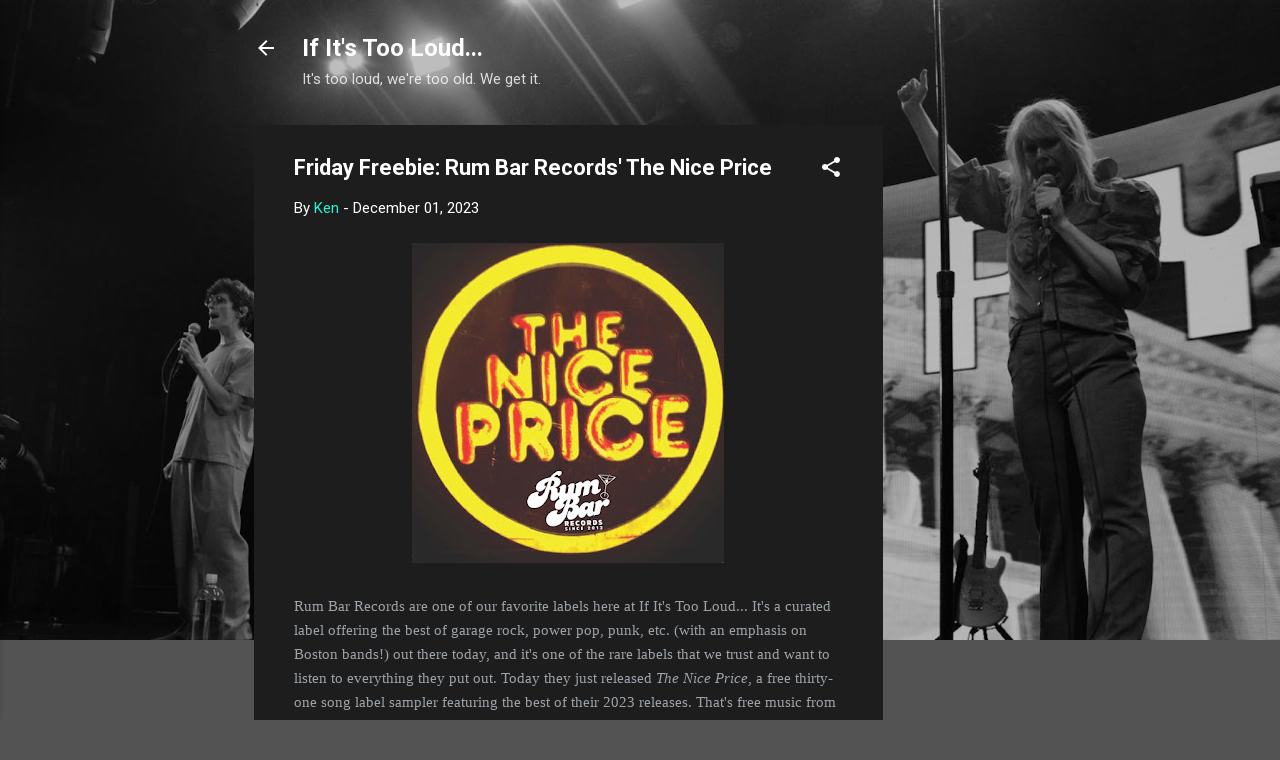

--- FILE ---
content_type: text/html; charset=utf-8
request_url: https://www.google.com/recaptcha/api2/aframe
body_size: 267
content:
<!DOCTYPE HTML><html><head><meta http-equiv="content-type" content="text/html; charset=UTF-8"></head><body><script nonce="Gk582aeog6jfYC2GYsMziQ">/** Anti-fraud and anti-abuse applications only. See google.com/recaptcha */ try{var clients={'sodar':'https://pagead2.googlesyndication.com/pagead/sodar?'};window.addEventListener("message",function(a){try{if(a.source===window.parent){var b=JSON.parse(a.data);var c=clients[b['id']];if(c){var d=document.createElement('img');d.src=c+b['params']+'&rc='+(localStorage.getItem("rc::a")?sessionStorage.getItem("rc::b"):"");window.document.body.appendChild(d);sessionStorage.setItem("rc::e",parseInt(sessionStorage.getItem("rc::e")||0)+1);localStorage.setItem("rc::h",'1769913938878');}}}catch(b){}});window.parent.postMessage("_grecaptcha_ready", "*");}catch(b){}</script></body></html>